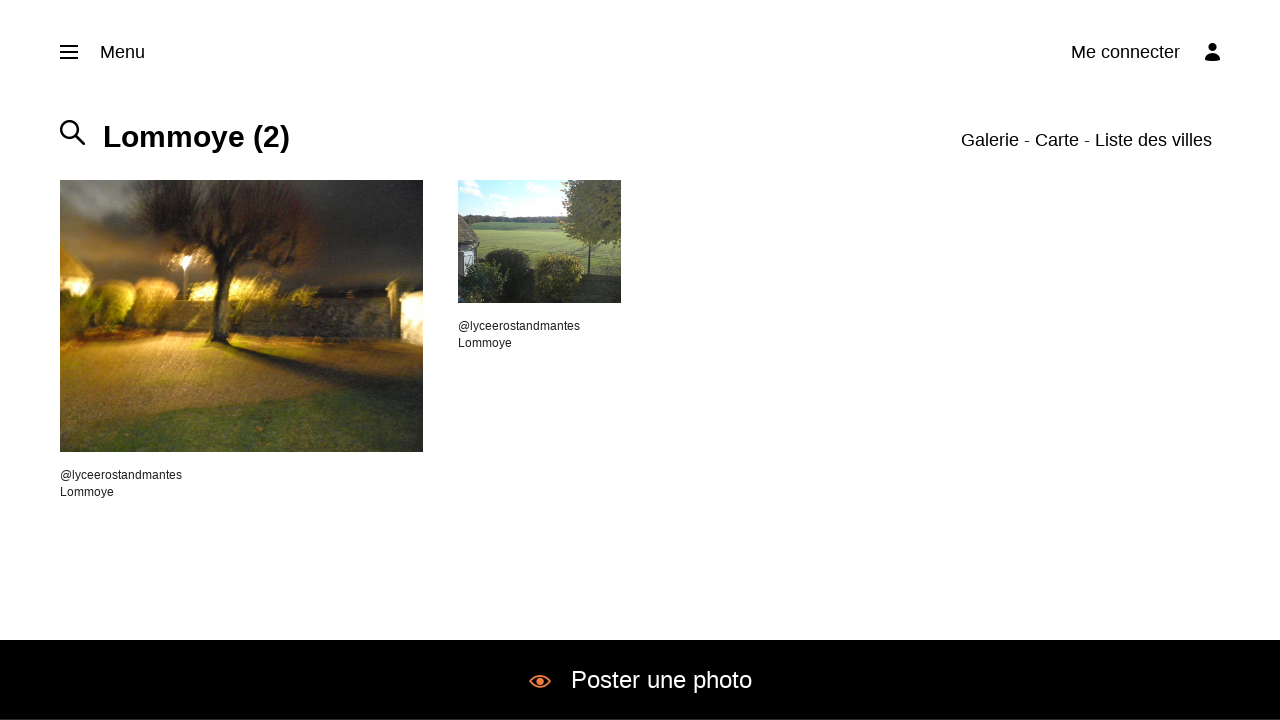

--- FILE ---
content_type: text/html; charset=UTF-8
request_url: https://vudenosfenetres.fr/nos-villes/?ville=Lommoye
body_size: 12229
content:
<!DOCTYPE html>
<html lang="fr-FR">

<head>
    <meta charset="UTF-8">
    <meta http-equiv="X-UA-Compatible" content="IE=edge">
    <meta name="viewport" content="width=device-width, initial-scale=1.0, user-scalable=no">
    <meta name="description" content="Le Grand Paris Vu de Nos fenêtres">
    <meta name="author" content="https://vudenosfenetres.fr/content/themes/tdn/humans.txt">

    
	<title>Nos villes | Nos villes vues de nos fenêtres</title>
	
	<link href='http://fonts.googleapis.com/css?family=Karla:400,700' rel='stylesheet' type='text/css'>
	<link href='http://fonts.googleapis.com/css?family=Ubuntu+Mono' rel='stylesheet' type='text/css'>
		<link rel="shortcut icon" href="https://vudenosfenetres.fr/content/themes/tdn/img/ccn-admin/favicon/favicon.ico" type="image/x-icon" />
	<link rel="apple-touch-icon" href="https://vudenosfenetres.fr/content/themes/tdn/img/ccn-admin/favicon/apple-touch-icon.png" />
	<link rel="apple-touch-icon" sizes="57x57" href="https://vudenosfenetres.fr/content/themes/tdn/img/ccn-admin/favicon/apple-touch-icon-57x57.png" />
	<link rel="apple-touch-icon" sizes="72x72" href="https://vudenosfenetres.fr/content/themes/tdn/img/ccn-admin/favicon/apple-touch-icon-72x72.png" />
	<link rel="apple-touch-icon" sizes="76x76" href="https://vudenosfenetres.fr/content/themes/tdn/img/ccn-admin/favicon/apple-touch-icon-76x76.png" />
	<link rel="apple-touch-icon" sizes="114x114" href="https://vudenosfenetres.fr/content/themes/tdn/img/ccn-admin/favicon/apple-touch-icon-114x114.png" />
	<link rel="apple-touch-icon" sizes="144x144" href="https://vudenosfenetres.fr/content/themes/tdn/img/ccn-admin/favicon/apple-touch-icon-144x144.png" />
	<link rel="apple-touch-icon" sizes="152x152" href="https://vudenosfenetres.fr/content/themes/tdn/img/ccn-admin/favicon/apple-touch-icon-152x152.png" />
	<link rel="profile" href="http://gmpg.org/xfn/11" />
	<link rel="pingback" href="https://vudenosfenetres.fr/xmlrpc.php" />
	<link rel='dns-prefetch' href='//s.w.org' />
<link rel="alternate" type="application/rss+xml" title="Nos villes vues de nos fenêtres &raquo; Flux" href="https://vudenosfenetres.fr/feed/" />
<link rel="alternate" type="application/rss+xml" title="Nos villes vues de nos fenêtres &raquo; Flux des commentaires" href="https://vudenosfenetres.fr/comments/feed/" />
<link rel="alternate" type="application/rss+xml" title="Nos villes vues de nos fenêtres &raquo; Nos villes Flux des commentaires" href="https://vudenosfenetres.fr/nos-villes/feed/" />
		<script type="text/javascript">
			window._wpemojiSettings = {"baseUrl":"https:\/\/s.w.org\/images\/core\/emoji\/12.0.0-1\/72x72\/","ext":".png","svgUrl":"https:\/\/s.w.org\/images\/core\/emoji\/12.0.0-1\/svg\/","svgExt":".svg","source":{"concatemoji":"https:\/\/vudenosfenetres.fr\/wp-includes\/js\/wp-emoji-release.min.js?ver=5.2"}};
			!function(a,b,c){function d(a,b){var c=String.fromCharCode;l.clearRect(0,0,k.width,k.height),l.fillText(c.apply(this,a),0,0);var d=k.toDataURL();l.clearRect(0,0,k.width,k.height),l.fillText(c.apply(this,b),0,0);var e=k.toDataURL();return d===e}function e(a){var b;if(!l||!l.fillText)return!1;switch(l.textBaseline="top",l.font="600 32px Arial",a){case"flag":return!(b=d([55356,56826,55356,56819],[55356,56826,8203,55356,56819]))&&(b=d([55356,57332,56128,56423,56128,56418,56128,56421,56128,56430,56128,56423,56128,56447],[55356,57332,8203,56128,56423,8203,56128,56418,8203,56128,56421,8203,56128,56430,8203,56128,56423,8203,56128,56447]),!b);case"emoji":return b=d([55357,56424,55356,57342,8205,55358,56605,8205,55357,56424,55356,57340],[55357,56424,55356,57342,8203,55358,56605,8203,55357,56424,55356,57340]),!b}return!1}function f(a){var c=b.createElement("script");c.src=a,c.defer=c.type="text/javascript",b.getElementsByTagName("head")[0].appendChild(c)}var g,h,i,j,k=b.createElement("canvas"),l=k.getContext&&k.getContext("2d");for(j=Array("flag","emoji"),c.supports={everything:!0,everythingExceptFlag:!0},i=0;i<j.length;i++)c.supports[j[i]]=e(j[i]),c.supports.everything=c.supports.everything&&c.supports[j[i]],"flag"!==j[i]&&(c.supports.everythingExceptFlag=c.supports.everythingExceptFlag&&c.supports[j[i]]);c.supports.everythingExceptFlag=c.supports.everythingExceptFlag&&!c.supports.flag,c.DOMReady=!1,c.readyCallback=function(){c.DOMReady=!0},c.supports.everything||(h=function(){c.readyCallback()},b.addEventListener?(b.addEventListener("DOMContentLoaded",h,!1),a.addEventListener("load",h,!1)):(a.attachEvent("onload",h),b.attachEvent("onreadystatechange",function(){"complete"===b.readyState&&c.readyCallback()})),g=c.source||{},g.concatemoji?f(g.concatemoji):g.wpemoji&&g.twemoji&&(f(g.twemoji),f(g.wpemoji)))}(window,document,window._wpemojiSettings);
		</script>
		<style type="text/css">
img.wp-smiley,
img.emoji {
	display: inline !important;
	border: none !important;
	box-shadow: none !important;
	height: 1em !important;
	width: 1em !important;
	margin: 0 .07em !important;
	vertical-align: -0.1em !important;
	background: none !important;
	padding: 0 !important;
}
</style>
	<link rel='stylesheet' id='style-css'  href='https://vudenosfenetres.fr/content/themes/tdn/style.css?ver=5.2' type='text/css' media='all' />
<link rel='stylesheet' id='wp-block-library-css'  href='https://vudenosfenetres.fr/wp-includes/css/dist/block-library/style.min.css?ver=5.2' type='text/css' media='all' />
<link rel='stylesheet' id='nextend_fb_connect_stylesheet-css'  href='https://vudenosfenetres.fr/content/plugins/nextend-facebook-connect/buttons/facebook-btn.css?ver=5.2' type='text/css' media='all' />
<script type='text/javascript' src='https://vudenosfenetres.fr/wp-includes/js/jquery/jquery.js?ver=1.12.4'></script>
<script type='text/javascript' src='https://vudenosfenetres.fr/wp-includes/js/jquery/jquery-migrate.min.js?ver=1.4.1'></script>
<link rel='https://api.w.org/' href='https://vudenosfenetres.fr/wp-json/' />
<link rel="EditURI" type="application/rsd+xml" title="RSD" href="https://vudenosfenetres.fr/xmlrpc.php?rsd" />
<link rel="wlwmanifest" type="application/wlwmanifest+xml" href="https://vudenosfenetres.fr/wp-includes/wlwmanifest.xml" /> 
<link rel="canonical" href="https://vudenosfenetres.fr/nos-villes/" />
<link rel='shortlink' href='https://vudenosfenetres.fr/?p=94' />
<link rel="alternate" type="application/json+oembed" href="https://vudenosfenetres.fr/wp-json/oembed/1.0/embed?url=https%3A%2F%2Fvudenosfenetres.fr%2Fnos-villes%2F" />
<link rel="alternate" type="text/xml+oembed" href="https://vudenosfenetres.fr/wp-json/oembed/1.0/embed?url=https%3A%2F%2Fvudenosfenetres.fr%2Fnos-villes%2F&#038;format=xml" />
    <style type="text/css">
        body {
            background-color: #fff;
            color: #222;
        }
    </style>
    <!-- HTML5 shim and Respond.js for IE8 support of HTML5 elements and media queries -->
    <!--[if lt IE 9]>
      <script src="https://oss.maxcdn.com/html5shiv/3.7.2/html5shiv.min.js"></script>
      <script src="https://oss.maxcdn.com/respond/1.4.2/respond.min.js"></script>
    <![endif]-->

	<script> var site_url = "https://vudenosfenetres.fr";</script>
	<script> var template_directory = "https://vudenosfenetres.fr/content/themes/tdn";</script>

</head>

<body class="page-template page-template-templates page-template-gallery page-template-templatesgallery-php page page-id-94 cbp-spmenu-push">
	<noscript>
		Vous devez activer javascript pour utiliser ce site.
	</noscript>
	
            <script type="text/javascript">
              var _gaq = _gaq || [];
              _gaq.push(['_setAccount', 'UA-66887817-1']);
              _gaq.push(['_trackPageview']);
              (function() {
                var ga = document.createElement('script'); ga.type = 'text/javascript'; ga.async = true;
                ga.src = ('https:' == document.location.protocol ? 'https://ssl' : 'http://www') + '.google-analytics.com/ga.js';
                var s = document.getElementsByTagName('script')[0]; s.parentNode.insertBefore(ga, s);
              })();
            </script>	
	<div class="background"></div>

	<div id="menu">
		<a class="close" href="#"><img src="https://vudenosfenetres.fr/content/themes/tdn/img/close-white.png" />Fermer</a>
		
		<div class="clearfix"></div>
		
				<div class="navigation vertical-align-center">
			<nav class="main">
				<a href="https://vudenosfenetres.fr/">Accueil</a><a href="https://vudenosfenetres.fr/a-propos/">Ateliers</a><a href="https://vudenosfenetres.fr/nos-villes/">Voir les photos</a><a href="https://vudenosfenetres.fr/qui-sommes-nous-2/">Qui sommes-nous ?</a>			</nav>
			<nav class="second">
				<a href="https://vudenosfenetres.fr/faq/">FAQ</a><a href="https://vudenosfenetres.fr/conditions-generales/">Conditions générales</a><a href="https://vudenosfenetres.fr/mentions-legales/">Mentions légales</a>			</nav>
		</div>

		<div class="about vertical-align-center">
					<h4>Le Grand Paris vu de nos fenêtres</h4>
			<p>
			Ouvrez les fenêtres pour sortir des clichés ! Prenez en photo et partagez ce que vous avez devant les yeux, tous les jours, de votre fenêtre...<br />
<br />
Jeunes ou anciens, nouveaux arrivés ou installés depuis longtemps, vous habitez ou travaillez dans cette ville. Vous entendez les clichés qui circulent sur la banlieue, les images que l’on peut s’en faire.<br />
<br />
Mais vous, de l’intérieur, tous les jours, que voyez-vous ? D’autres fenêtres, des arbres, des passants, un détail, un grand mur ou bien un horizon ? Donnez votre point de vue !<br />
<br />
<strong><a href="http://www.insee.fr/fr/methodes/nomenclatures/zonages/zone.asp?zonage=UU2010&amp;zone=00851">Les villes concernées par la collecte : ici !</a></strong><br />
<br />
&nbsp;<br />
<br />
<img class="aligncenter size-full wp-image-4860" src="/content/uploads/2016/10/VUDENO.jpg" alt="VUDENO" width="595" height="420" />			</p>
		</div>
	</div>

	<div class="connexion-form">			
		<span class="title"><span>Me connecter</span></span>		<a class="close" href="#"><img src="https://vudenosfenetres.fr/content/themes/tdn/img/close.png" /></a>
		
		<div class="clearfix"></div>

			<div id="header-form" class="form-choice">
			<ul class="vertical-align-center">
			<li>
				<!--<a class="facebook-account" href="#">&gt; Avec mon profil facebook</a>-->
				<a class="facebook-account" href="https://vudenosfenetres.fr/wp-login.php?loginFacebook=1&redirect=https://vudenosfenetres.fr">&gt; Avec mon profil facebook</a>
			</li>
			<li class="create-account">
				<a href="#">&gt; Je crée un compte</a>
				<form action="#" class="signin-form" method="post">
					<input type="text" placeholder="Mon adresse email" name="email" />
					<input type="text" placeholder="Signature : Nom, prénom ou pseudo" name="username" />
					<input type="password" placeholder="Mon mot de passe" name="password" />
					<input type="checkbox" name="cg" id="check-header-form" /> <label for="check-header-form"><a target="_blank" href="/conditions-generales/">J'ai bien lu les conditions générales</a></label><br />
					<a class="back" href="#">Retour</a>
					<p class="status"></p>
					<input type="submit" value="Je valide mon compte" />
					<input type="hidden" id="create-security" name="create-security" value="c829c6bc6a" />				</form>
			</li>
			<li class="have-account">
				<a href="#">&gt; J'ai déjà un compte</a>
				<form action="" class="login-form" method="post">
					<p class="status"></p>
					<input type="text" placeholder="Mon adresse email" name="email" />
					<input type="password" placeholder="Mon mot de passe" name="password" />
					<a class="back" href="#">Retour</a>
					<a class="password-lost" href="https://vudenosfenetres.fr/wp-login.php?action=lostpassword">Mot de passe perdu</a>
					<input type="submit" value="Me connecter" />
					<input type="hidden" id="login-security" name="login-security" value="47341bae1b" /><input type="hidden" name="_wp_http_referer" value="/nos-villes/?ville=Lommoye" />				</form>
				<form action="" class="password-lost-form" method="post" style="display: none;">
					<p class="status"></p>
					<input type="text" placeholder="Mon adresse email" name="email" />
					<a class="back-password" href="#">Retour</a>
					<input type="submit" value="M'envoyer un email" />
					<input type="hidden" id="forgot-security" name="forgot-security" value="43dd297d2f" /><input type="hidden" name="_wp_http_referer" value="/nos-villes/?ville=Lommoye" />				</form>
			</li>
		</ul>
			</div>
		</div>
	
	<header>
		<a class="menu" href="#" alt="Menu"><h2>Menu</h2></a>

		<div class="connexion">
						<a class="connect" href="#" alt="Connexion">
				<span class="title"><span>Me connecter</span></span>			</a>
		</div>
	</header>

	<div id="villes">
		<h3 class=""><a href="/nos-villes/">Les villes participantes</a></h3>
		<a class="close" href="#"><img src="https://vudenosfenetres.fr/content/themes/tdn/img/close.png" /></a>
		<ul>
		<li><a class="" href="?ville=Alfortville">Alfortville (9)</a></li><li><a class="" href="?ville=Andilly">Andilly (3)</a></li><li><a class="" href="?ville=Andr%C3%A9sy">Andrésy (4)</a></li><li><a class="" href="?ville=Antony">Antony (14)</a></li><li><a class="" href="?ville=Arcueil">Arcueil (159)</a></li><li><a class="" href="?ville=Argenteuil">Argenteuil (9)</a></li><li><a class="" href="?ville=Arpajon">Arpajon (8)</a></li><li><a class="" href="?ville=Asni%C3%A8res-sur-Seine">Asnières-sur-Seine (21)</a></li><li><a class="" href="?ville=Athis-Mons">Athis-Mons (8)</a></li><li><a class="" href="?ville=Aubervilliers">Aubervilliers (8)</a></li><li><a class="" href="?ville=Auffreville-Brasseuil">Auffreville-Brasseuil (1)</a></li><li><a class="" href="?ville=Aulnay-sous-Bois">Aulnay-sous-Bois (27)</a></li><li><a class="" href="?ville=Bagneux">Bagneux (7)</a></li><li><a class="" href="?ville=Bagnolet">Bagnolet (7)</a></li><li><a class="" href="?ville=Beaumont-sur-Oise">Beaumont-sur-Oise (1)</a></li><li><a class="" href="?ville=Bennecourt">Bennecourt (1)</a></li><li><a class="" href="?ville=Bessancourt">Bessancourt (1)</a></li><li><a class="" href="?ville=Bi%C3%A8vres">Bièvres (3)</a></li><li><a class="" href="?ville=Bobigny">Bobigny (14)</a></li><li><a class="" href="?ville=Bois-Colombes">Bois-Colombes (7)</a></li><li><a class="" href="?ville=Boissy-Mauvoisin">Boissy-Mauvoisin (3)</a></li><li><a class="" href="?ville=Boissy-Saint-L%C3%A9ger">Boissy-Saint-Léger (2)</a></li><li><a class="" href="?ville=Bondy">Bondy (1)</a></li><li><a class="" href="?ville=Bonni%C3%A8res-sur-Seine">Bonnières-sur-Seine (1)</a></li><li><a class="" href="?ville=Boulogne-Billancourt">Boulogne-Billancourt (32)</a></li><li><a class="" href="?ville=Bourg-la-Reine">Bourg-la-Reine (2)</a></li><li><a class="" href="?ville=Br%C3%A9tigny-sur-Orge">Brétigny-sur-Orge (1)</a></li><li><a class="" href="?ville=Brunoy">Brunoy (9)</a></li><li><a class="" href="?ville=Bry-sur-Marne">Bry-sur-Marne (5)</a></li><li><a class="" href="?ville=Buc">Buc (1)</a></li><li><a class="" href="?ville=Bures-sur-Yvette">Bures-sur-Yvette (1)</a></li><li><a class="" href="?ville=Cachan">Cachan (75)</a></li><li><a class="" href="?ville=Carri%C3%A8res-sous-Poissy">Carrières-sous-Poissy (8)</a></li><li><a class="" href="?ville=Cergy">Cergy (3)</a></li><li><a class="" href="?ville=Chambourcy">Chambourcy (1)</a></li><li><a class="" href="?ville=Champagne-sur-Oise">Champagne-sur-Oise (1)</a></li><li><a class="" href="?ville=Champigny-sur-Marne">Champigny-sur-Marne (72)</a></li><li><a class="" href="?ville=Chanteloup-les-Vignes">Chanteloup-les-Vignes (1)</a></li><li><a class="" href="?ville=Charenton-le-Pont">Charenton-le-Pont (3)</a></li><li><a class="" href="?ville=Ch%C3%A2tenay-Malabry">Châtenay-Malabry (9)</a></li><li><a class="" href="?ville=Ch%C3%A2tillon">Châtillon (7)</a></li><li><a class="" href="?ville=Chatou">Chatou (14)</a></li><li><a class="" href="?ville=Chaville">Chaville (1)</a></li><li><a class="" href="?ville=Chelles">Chelles (8)</a></li><li><a class="" href="?ville=Chennevi%C3%A8res-sur-Marne">Chennevières-sur-Marne (2)</a></li><li><a class="" href="?ville=Choisy-le-Roi">Choisy-le-Roi (2)</a></li><li><a class="" href="?ville=Clamart">Clamart (2)</a></li><li><a class="" href="?ville=Clichy">Clichy (19)</a></li><li><a class="" href="?ville=Colombes">Colombes (29)</a></li><li><a class="" href="?ville=Combs-la-Ville">Combs-la-Ville (8)</a></li><li><a class="" href="?ville=Conflans-Sainte-Honorine">Conflans-Sainte-Honorine (2)</a></li><li><a class="" href="?ville=Corbeil-Essonnes">Corbeil-Essonnes (8)</a></li><li><a class="" href="?ville=Cormeilles-en-Parisis">Cormeilles-en-Parisis (9)</a></li><li><a class="" href="?ville=Coubron">Coubron (1)</a></li><li><a class="" href="?ville=Courbevoie">Courbevoie (13)</a></li><li><a class="" href="?ville=Cr%C3%A9teil">Créteil (173)</a></li><li><a class="" href="?ville=Croissy">Croissy (4)</a></li><li><a class="" href="?ville=Drancy">Drancy (24)</a></li><li><a class="" href="?ville=Eaubonne">Eaubonne (3)</a></li><li><a class="" href="?ville=Enghien-les-Bains">Enghien-les-Bains (13)</a></li><li><a class="" href="?ville=%C3%89pinay-sur-Orge">Épinay-sur-Orge (3)</a></li><li><a class="" href="?ville=%C3%89pinay-sur-Seine">Épinay-sur-Seine (7)</a></li><li><a class="" href="?ville=%C3%89ragny">Éragny (1)</a></li><li><a class="" href="?ville=Ermont">Ermont (4)</a></li><li><a class="" href="?ville=%C3%89vry">Évry (3)</a></li><li><a class="" href="?ville=Fleury-M%C3%A9rogis">Fleury-Mérogis (1)</a></li><li><a class="" href="?ville=Fontenay-aux-Roses">Fontenay-aux-Roses (5)</a></li><li><a class="" href="?ville=Fontenay-sous-Bois">Fontenay-sous-Bois (2)</a></li><li><a class="" href="?ville=Franconville">Franconville (5)</a></li><li><a class="" href="?ville=Freneuse">Freneuse (2)</a></li><li><a class="" href="?ville=Fresnes">Fresnes (1)</a></li><li><a class="" href="?ville=Garches">Garches (1)</a></li><li><a class="" href="?ville=Gargenville">Gargenville (8)</a></li><li><a class="" href="?ville=Gennevilliers">Gennevilliers (1)</a></li><li><a class="" href="?ville=Gentilly">Gentilly (20)</a></li><li><a class="" href="?ville=Gif-sur-Yvette">Gif-sur-Yvette (1)</a></li><li><a class="" href="?ville=Grigny">Grigny (1)</a></li><li><a class="" href="?ville=Guyancourt">Guyancourt (3)</a></li><li><a class="" href="?ville=Herblay">Herblay (1)</a></li><li><a class="" href="?ville=Houilles">Houilles (11)</a></li><li><a class="" href="?ville=Igny">Igny (2)</a></li><li><a class="" href="?ville=Issy-les-Moulineaux">Issy-les-Moulineaux (26)</a></li><li><a class="" href="?ville=Ivry-sur-Seine">Ivry-sur-Seine (30)</a></li><li><a class="" href="?ville=L%27Ha%C3%BF-les-Roses">L'Haÿ-les-Roses (2)</a></li><li><a class="" href="?ville=L%27%C3%8Ele-Saint-Denis">L'Île-Saint-Denis (14)</a></li><li><a class="" href="?ville=La+Celle-Saint-Cloud">La Celle-Saint-Cloud (3)</a></li><li><a class="" href="?ville=La+Courneuve">La Courneuve (9)</a></li><li><a class="" href="?ville=La+Villeneuve-en-Chevrie">La Villeneuve-en-Chevrie (1)</a></li><li><a class="" href="?ville=Le+Blanc-Mesnil">Le Blanc-Mesnil (1)</a></li><li><a class="" href="?ville=Le+Bourget">Le Bourget (2)</a></li><li><a class="" href="?ville=Le+Chesnay">Le Chesnay (8)</a></li><li><a class="" href="?ville=Le+Kremlin-Bic%C3%AAtre">Le Kremlin-Bicêtre (1)</a></li><li><a class="" href="?ville=Le+M%C3%A9e-sur-Seine">Le Mée-sur-Seine (21)</a></li><li><a class="" href="?ville=Le+Pecq">Le Pecq (5)</a></li><li><a class="" href="?ville=Le+Perreux-sur-Marne">Le Perreux-sur-Marne (7)</a></li><li><a class="" href="?ville=Le+Plessis-Bouchard">Le Plessis-Bouchard (4)</a></li><li><a class="" href="?ville=Le+Plessis-Robinson">Le Plessis-Robinson (26)</a></li><li><a class="" href="?ville=Le+Pr%C3%A9-Saint-Gervais">Le Pré-Saint-Gervais (34)</a></li><li><a class="" href="?ville=Le+Raincy">Le Raincy (1)</a></li><li><a class="" href="?ville=Le+V%C3%A9sinet">Le Vésinet (6)</a></li><li><a class="" href="?ville=Les+Lilas">Les Lilas (26)</a></li><li><a class="" href="?ville=Les+Mureaux">Les Mureaux (4)</a></li><li><a class="" href="?ville=Limay">Limay (1)</a></li><li><a class="" href="?ville=Livry-Gargan">Livry-Gargan (4)</a></li><li><a class="" href="?ville=Lognes">Lognes (3)</a></li><li><a class="active" href="?ville=Lommoye">Lommoye (2)</a></li><li><a class="" href="?ville=Louveciennes">Louveciennes (2)</a></li><li><a class="" href="?ville=Maisons-Alfort">Maisons-Alfort (13)</a></li><li><a class="" href="?ville=Maisons-Laffitte">Maisons-Laffitte (2)</a></li><li><a class="" href="?ville=Mantes-la-Jolie">Mantes-la-Jolie (8)</a></li><li><a class="" href="?ville=Mantes-la-Ville">Mantes-la-Ville (2)</a></li><li><a class="" href="?ville=Marly-le-Roi">Marly-le-Roi (2)</a></li><li><a class="" href="?ville=Marnes-la-Coquette">Marnes-la-Coquette (1)</a></li><li><a class="" href="?ville=Maule">Maule (1)</a></li><li><a class="" href="?ville=Melun">Melun (12)</a></li><li><a class="" href="?ville=Meudon">Meudon (10)</a></li><li><a class="" href="?ville=Mitry-Mory">Mitry-Mory (1)</a></li><li><a class="" href="?ville=Montfermeil">Montfermeil (8)</a></li><li><a class="" href="?ville=Montlh%C3%A9ry">Montlhéry (5)</a></li><li><a class="" href="?ville=Montmorency">Montmorency (3)</a></li><li><a class="" href="?ville=Montreuil">Montreuil (13)</a></li><li><a class="" href="?ville=Montrouge">Montrouge (11)</a></li><li><a class="" href="?ville=Nanterre">Nanterre (59)</a></li><li><a class="" href="?ville=Neuilly-sur-Seine">Neuilly-sur-Seine (2)</a></li><li><a class="" href="?ville=Neuville-sur-Oise">Neuville-sur-Oise (1)</a></li><li><a class="" href="?ville=Nogent-sur-Marne">Nogent-sur-Marne (117)</a></li><li><a class="" href="?ville=Noisiel">Noisiel (4)</a></li><li><a class="" href="?ville=Noisy-le-Grand">Noisy-le-Grand (1)</a></li><li><a class="" href="?ville=Noisy-le-Sec">Noisy-le-Sec (11)</a></li><li><a class="" href="?ville=Orgeval">Orgeval (2)</a></li><li><a class="" href="?ville=Orsay">Orsay (1)</a></li><li><a class="" href="?ville=Osny">Osny (1)</a></li><li><a class="" href="?ville=Palaiseau">Palaiseau (12)</a></li><li><a class="" href="?ville=Pantin">Pantin (37)</a></li><li><a class="" href="?ville=Paris">Paris (212)</a></li><li><a class="" href="?ville=Pierrelaye">Pierrelaye (7)</a></li><li><a class="" href="?ville=Poissy">Poissy (2)</a></li><li><a class="" href="?ville=Poissy%2C+lyc%C3%A9e+le+Corbusier+">Poissy, lycée le Corbusier  (2)</a></li><li><a class="" href="?ville=Pontoise">Pontoise (6)</a></li><li><a class="" href="?ville=Puteaux">Puteaux (1)</a></li><li><a class="" href="?ville=Ris-Orangis">Ris-Orangis (3)</a></li><li><a class="" href="?ville=Romainville">Romainville (3)</a></li><li><a class="" href="?ville=Rosny-sur-Seine">Rosny-sur-Seine (1)</a></li><li><a class="" href="?ville=Rueil-Malmaison">Rueil-Malmaison (9)</a></li><li><a class="" href="?ville=Saclay">Saclay (1)</a></li><li><a class="" href="?ville=Saint-Aubin">Saint-Aubin (1)</a></li><li><a class="" href="?ville=Saint-Cloud">Saint-Cloud (5)</a></li><li><a class="" href="?ville=Saint-Cyr-l%27%C3%89cole">Saint-Cyr-l'École (1)</a></li><li><a class="" href="?ville=Saint-Denis">Saint-Denis (82)</a></li><li><a class="" href="?ville=Saint-Germain-en-Laye">Saint-Germain-en-Laye (156)</a></li><li><a class="" href="?ville=Saint-Illiers-la-ville">Saint-Illiers-la-ville (1)</a></li><li><a class="" href="?ville=Saint-Mand%C3%A9">Saint-Mandé (2)</a></li><li><a class="" href="?ville=Saint-Maur-de-Foss%C3%A9s">Saint-Maur-de-Fossés (1)</a></li><li><a class="" href="?ville=Saint-Maur-des-Foss%C3%A9s">Saint-Maur-des-Fossés (22)</a></li><li><a class="" href="?ville=Saint-Maurice">Saint-Maurice (6)</a></li><li><a class="" href="?ville=Saint-Michel-sur-Orge">Saint-Michel-sur-Orge (2)</a></li><li><a class="" href="?ville=Saint-Ouen">Saint-Ouen (2)</a></li><li><a class="" href="?ville=Saint-Pierre-du-Perray">Saint-Pierre-du-Perray (1)</a></li><li><a class="" href="?ville=Sainte-Genevi%C3%A8ve-des-Bois">Sainte-Geneviève-des-Bois (1)</a></li><li><a class="" href="?ville=Sannois">Sannois (8)</a></li><li><a class="" href="?ville=Sarcelles">Sarcelles (10)</a></li><li><a class="" href="?ville=Savigny-le-Temple">Savigny-le-Temple (2)</a></li><li><a class="" href="?ville=Sceaux">Sceaux (8)</a></li><li><a class="" href="?ville=Septeuil">Septeuil (2)</a></li><li><a class="" href="?ville=Sevran">Sevran (25)</a></li><li><a class="" href="?ville=S%C3%A8vres">Sèvres (3)</a></li><li><a class="" href="?ville=Sucy-en-Brie">Sucy-en-Brie (1)</a></li><li><a class="" href="?ville=Suresnes">Suresnes (37)</a></li><li><a class="" href="?ville=Taverny">Taverny (2)</a></li><li><a class="" href="?ville=Thiais">Thiais (4)</a></li><li><a class="" href="?ville=Torcy">Torcy (1)</a></li><li><a class="" href="?ville=Trappes">Trappes (3)</a></li><li><a class="" href="?ville=Tremblay-en-France">Tremblay-en-France (2)</a></li><li><a class="" href="?ville=Triel-sur-Seine">Triel-sur-Seine (17)</a></li><li><a class="" href="?ville=Valenton">Valenton (2)</a></li><li><a class="" href="?ville=Valmondois">Valmondois (1)</a></li><li><a class="" href="?ville=Vanves">Vanves (4)</a></li><li><a class="" href="?ville=Varennes-Jarcy">Varennes-Jarcy (1)</a></li><li><a class="" href="?ville=Vaucresson">Vaucresson (13)</a></li><li><a class="" href="?ville=Verneuil-sur-Seine">Verneuil-sur-Seine (8)</a></li><li><a class="" href="?ville=Versailles">Versailles (11)</a></li><li><a class="" href="?ville=Ville-d%27Avray">Ville-d'Avray (7)</a></li><li><a class="" href="?ville=Villejuif">Villejuif (6)</a></li><li><a class="" href="?ville=Villemomble">Villemomble (1)</a></li><li><a class="" href="?ville=Villeneuve-Saint-Georges">Villeneuve-Saint-Georges (21)</a></li><li><a class="" href="?ville=Villepinte">Villepinte (34)</a></li><li><a class="" href="?ville=Villepreux">Villepreux (1)</a></li><li><a class="" href="?ville=Villette">Villette (1)</a></li><li><a class="" href="?ville=Villiers-sur-Marne">Villiers-sur-Marne (1)</a></li><li><a class="" href="?ville=Villiers-sur-Orge">Villiers-sur-Orge (1)</a></li><li><a class="" href="?ville=Vincennes">Vincennes (24)</a></li><li><a class="" href="?ville=Viry-Ch%C3%A2tillon">Viry-Châtillon (2)</a></li><li><a class="" href="?ville=Vitry-sur-Seine">Vitry-sur-Seine (29)</a></li>		</ul>
		<div class="map">
			<a href="?ville=Alfortville"><div class="" style="left: calc(5.9474400000017% + 50%); top: calc(5.1992599999998% + 50%);"></div></a><a href="?ville=Andilly"><div class="" style="left: calc(-4.2776900000018% + 50%); top: calc(-15.243599999999% + 50%);"></div></a><a href="?ville=Andr%C3%A9sy"><div class="" style="left: calc(-30.711400000005% + 50%); top: calc(-12.1205% + 50%);"></div></a><a href="?ville=Antony"><div class="" style="left: calc(-4.8521000000033% + 50%); top: calc(9.5359199999997% + 50%);"></div></a><a href="?ville=Arcueil"><div class="" style="left: calc(-2.3647399999941% + 50%); top: calc(4.6320800000004% + 50%);"></div></a><a href="?ville=Argenteuil"><div class="" style="left: calc(-10.045899999998% + 50%); top: calc(-8.68216% + 50%);"></div></a><a href="?ville=Arpajon"><div class="" style="left: calc(-10.858640000002% + 50%); top: calc(26.86339% + 50%);"></div></a><a href="?ville=Asni%C3%A8res-sur-Seine"><div class="" style="left: calc(-6.6852900000054% + 50%); top: calc(-5.7541000000001% + 50%);"></div></a><a href="?ville=Athis-Mons"><div class="" style="left: calc(6.0409500000009% + 50%); top: calc(13.72472% + 50%);"></div></a><a href="?ville=Aubervilliers"><div class="" style="left: calc(3.1827100000005% + 50%); top: calc(-5.5644999999998% + 50%);"></div></a><a href="?ville=Auffreville-Brasseuil"><div class="" style="left: calc(-64.191489999994% + 50%); top: calc(-9.7993000000002% + 50%);"></div></a><a href="?ville=Aulnay-sous-Bois"><div class="" style="left: calc(14.484919999997% + 50%); top: calc(-8.46011% + 50%);"></div></a><a href="?ville=Bagneux"><div class="" style="left: calc(-2.6778099999984% + 50%); top: calc(4.9308000000003% + 50%);"></div></a><a href="?ville=Bagnolet"><div class="" style="left: calc(6.7487899999964% + 50%); top: calc(-1.8985399999998% + 50%);"></div></a><a href="?ville=Beaumont-sur-Oise"><div class="" style="left: calc(-6.431906796875% + 50%); top: calc(-28.512701310306% + 50%);"></div></a><a href="?ville=Bennecourt"><div class="" style="left: calc(-78.219090000003% + 50%); top: calc(-18.4726% + 50%);"></div></a><a href="?ville=Bessancourt"><div class="" style="left: calc(-13.58589% + 50%); top: calc(-18.1413% + 50%);"></div></a><a href="?ville=Bi%C3%A8vres"><div class="" style="left: calc(-13.778590000002% + 50%); top: calc(10.2097% + 50%);"></div></a><a href="?ville=Bobigny"><div class="" style="left: calc(8.3818900000001% + 50%); top: calc(-5.0030100000001% + 50%);"></div></a><a href="?ville=Bois-Colombes"><div class="" style="left: calc(-7.8879900000043% + 50%); top: calc(-5.9132000000012% + 50%);"></div></a><a href="?ville=Boissy-Mauvoisin"><div class="" style="left: calc(-76.918090000002% + 50%); top: calc(-11.253199999999% + 50%);"></div></a><a href="?ville=Boissy-Saint-L%C3%A9ger"><div class="" style="left: calc(15.155070000005% + 50%); top: calc(10.30203% + 50%);"></div></a><a href="?ville=Bondy"><div class="" style="left: calc(13.347690000002% + 50%); top: calc(-4.6078599999987% + 50%);"></div></a><a href="?ville=Bonni%C3%A8res-sur-Seine"><div class="" style="left: calc(-77.370089999998% + 50%); top: calc(-18.083799999999% + 50%);"></div></a><a href="?ville=Boulogne-Billancourt"><div class="" style="left: calc(-9.9650200000024% + 50%); top: calc(2.2634699999998% + 50%);"></div></a><a href="?ville=Bourg-la-Reine"><div class="" style="left: calc(-3.6198699999982% + 50%); top: calc(6.8039000000013% + 50%);"></div></a><a href="?ville=Br%C3%A9tigny-sur-Orge"><div class="" style="left: calc(-5.4324999999931% + 50%); top: calc(25.17096% + 50%);"></div></a><a href="?ville=Brunoy"><div class="" style="left: calc(16.247669999997% + 50%); top: calc(15.03966% + 50%);"></div></a><a href="?ville=Bry-sur-Marne"><div class="" style="left: calc(17.78998% + 50%); top: calc(1.7272099999992% + 50%);"></div></a><a href="?ville=Buc"><div class="" style="left: calc(-24.254189999997% + 50%); top: calc(8.4286000000013% + 50%);"></div></a><a href="?ville=Bures-sur-Yvette"><div class="" style="left: calc(-19.651170000007% + 50%); top: calc(16.01202% + 50%);"></div></a><a href="?ville=Cachan"><div class="" style="left: calc(-1.7876200000028% + 50%); top: calc(5.9108700000003% + 50%);"></div></a><a href="?ville=Carri%C3%A8res-sous-Poissy"><div class="" style="left: calc(-31.366579999995% + 50%); top: calc(-8.7719800000002% + 50%);"></div></a><a href="?ville=Cergy"><div class="" style="left: calc(-29.189689999997% + 50%); top: calc(-17.900299999999% + 50%);"></div></a><a href="?ville=Chambourcy"><div class="" style="left: calc(-31.609160000003% + 50%); top: calc(-4.9599299999997% + 50%);"></div></a><a href="?ville=Champagne-sur-Oise"><div class="" style="left: calc(-11.712399999997% + 50%); top: calc(-27.9475% + 50%);"></div></a><a href="?ville=Champigny-sur-Marne"><div class="" style="left: calc(16.29177% + 50%); top: calc(4.5182400000002% + 50%);"></div></a><a href="?ville=Chanteloup-les-Vignes"><div class="" style="left: calc(-31.740090000003% + 50%); top: calc(-11.5536% + 50%);"></div></a><a href="?ville=Charenton-le-Pont"><div class="" style="left: calc(4.7705299999979% + 50%); top: calc(3.4419399999997% + 50%);"></div></a><a href="?ville=Ch%C3%A2tenay-Malabry"><div class="" style="left: calc(-6.6965899999996% + 50%); top: calc(8.9294000000002% + 50%);"></div></a><a href="?ville=Ch%C3%A2tillon"><div class="" style="left: calc(-6.7455599999999% + 50%); top: calc(5.4353200000001% + 50%);"></div></a><a href="?ville=Chatou"><div class="" style="left: calc(-18.797770000002% + 50%); top: calc(-4.6442599999999% + 50%);"></div></a><a href="?ville=Chaville"><div class="" style="left: calc(-16.18078% + 50%); top: calc(4.4276200000013% + 50%);"></div></a><a href="?ville=Chelles"><div class="" style="left: calc(22.835539999996% + 50%); top: calc(-1.4485699999987% + 50%);"></div></a><a href="?ville=Chennevi%C3%A8res-sur-Marne"><div class="" style="left: calc(18.284810000002% + 50%); top: calc(6.0490000000001% + 50%);"></div></a><a href="?ville=Choisy-le-Roi"><div class="" style="left: calc(5.6653999999998% + 50%); top: calc(9.4073000000002% + 50%);"></div></a><a href="?ville=Clamart"><div class="" style="left: calc(-7.8497399999929% + 50%); top: calc(5.6047800000002% + 50%);"></div></a><a href="?ville=Clichy"><div class="" style="left: calc(-4.7281299999991% + 50%); top: calc(-4.6489100000002% + 50%);"></div></a><a href="?ville=Colombes"><div class="" style="left: calc(-9.4364899999942% + 50%); top: calc(-7.4873999999987% + 50%);"></div></a><a href="?ville=Combs-la-Ville"><div class="" style="left: calc(22.223420000002% + 50%); top: calc(19.54566% + 50%);"></div></a><a href="?ville=Conflans-Sainte-Honorine"><div class="" style="left: calc(-24.72609% + 50%); top: calc(-14.57156% + 50%);"></div></a><a href="?ville=Corbeil-Essonnes"><div class="" style="left: calc(12.317410000005% + 50%); top: calc(24.087160000001% + 50%);"></div></a><a href="?ville=Cormeilles-en-Parisis"><div class="" style="left: calc(-14.981650000002% + 50%); top: calc(-11.776039999999% + 50%);"></div></a><a href="?ville=Coubron"><div class="" style="left: calc(21.43172% + 50%); top: calc(-6.1546099999987% + 50%);"></div></a><a href="?ville=Courbevoie"><div class="" style="left: calc(-10.899260000006% + 50%); top: calc(-4.5523000000003% + 50%);"></div></a><a href="?ville=Cr%C3%A9teil"><div class="" style="left: calc(10.492820000004% + 50%); top: calc(8.0567900000013% + 50%);"></div></a><a href="?ville=Croissy"><div class="" style="left: calc(-20.947590000001% + 50%); top: calc(-2.1811999999997% + 50%);"></div></a><a href="?ville=Drancy"><div class="" style="left: calc(11.192919999998% + 50%); top: calc(-1.8786399999996% + 50%);"></div></a><a href="?ville=Eaubonne"><div class="" style="left: calc(-7.4302999999968% + 50%); top: calc(-13.5514% + 50%);"></div></a><a href="?ville=Enghien-les-Bains"><div class="" style="left: calc(-4.0532999999964% + 50%); top: calc(-10.67119% + 50%);"></div></a><a href="?ville=%C3%89pinay-sur-Orge"><div class="" style="left: calc(-3.801299999996% + 50%); top: calc(18.0302% + 50%);"></div></a><a href="?ville=%C3%89pinay-sur-Seine"><div class="" style="left: calc(-2.3945099999974% + 50%); top: calc(-9.8141300000002% + 50%);"></div></a><a href="?ville=%C3%89ragny"><div class="" style="left: calc(-25.632489999996% + 50%); top: calc(-17.0424% + 50%);"></div></a><a href="?ville=Ermont"><div class="" style="left: calc(-9.3770899999964% + 50%); top: calc(-13.2457% + 50%);"></div></a><a href="?ville=%C3%89vry"><div class="" style="left: calc(9.4707099999955% + 50%); top: calc(22.26375% + 50%);"></div></a><a href="?ville=Fleury-M%C3%A9rogis"><div class="" style="left: calc(2.2163499999937% + 50%); top: calc(21.58435% + 50%);"></div></a><a href="?ville=Fontenay-aux-Roses"><div class="" style="left: calc(-6.5040899999968% + 50%); top: calc(6.6837999999997% + 50%);"></div></a><a href="?ville=Fontenay-sous-Bois"><div class="" style="left: calc(12.27977% + 50%); top: calc(0.91752000000014% + 50%);"></div></a><a href="?ville=Franconville"><div class="" style="left: calc(-12.258989999996% + 50%); top: calc(-12.9397% + 50%);"></div></a><a href="?ville=Freneuse"><div class="" style="left: calc(-75.159789999996% + 50%); top: calc(-19.1407% + 50%);"></div></a><a href="?ville=Fresnes"><div class="" style="left: calc(-2.5978900000023% + 50%); top: calc(9.9409000000001% + 50%);"></div></a><a href="?ville=Garches"><div class="" style="left: calc(-15.981399999997% + 50%); top: calc(1.41657% + 50%);"></div></a><a href="?ville=Gargenville"><div class="" style="left: calc(-52.884619999996% + 50%); top: calc(-13.76269% + 50%);"></div></a><a href="?ville=Gennevilliers"><div class="" style="left: calc(-2.030709999995% + 50%); top: calc(-4.9706899999997% + 50%);"></div></a><a href="?ville=Gentilly"><div class="" style="left: calc(-1.0004899999995% + 50%); top: calc(4.34853% + 50%);"></div></a><a href="?ville=Gif-sur-Yvette"><div class="" style="left: calc(-20.807150000006% + 50%); top: calc(15.94394% + 50%);"></div></a><a href="?ville=Grigny"><div class="" style="left: calc(2.6908400000043% + 50%); top: calc(20.223290000001% + 50%);"></div></a><a href="?ville=Guyancourt"><div class="" style="left: calc(-30.337889999997% + 50%); top: calc(7.1710000000003% + 50%);"></div></a><a href="?ville=Herblay"><div class="" style="left: calc(-17.90045% + 50%); top: calc(-14.01498% + 50%);"></div></a><a href="?ville=Houilles"><div class="" style="left: calc(-17.003090000001% + 50%); top: calc(-6.5720900000002% + 50%);"></div></a><a href="?ville=Igny"><div class="" style="left: calc(-12.978889999998% + 50%); top: calc(11.0177% + 50%);"></div></a><a href="?ville=Issy-les-Moulineaux"><div class="" style="left: calc(-9.0151500000029% + 50%); top: calc(3.2423700000002% + 50%);"></div></a><a href="?ville=Ivry-sur-Seine"><div class="" style="left: calc(3.4333400000055% + 50%); top: calc(4.8448700000002% + 50%);"></div></a><a href="?ville=L%27Ha%C3%BF-les-Roses"><div class="" style="left: calc(-2.4325100000038% + 50%); top: calc(7.6562900000013% + 50%);"></div></a><a href="?ville=L%27%C3%8Ele-Saint-Denis"><div class="" style="left: calc(-2.6044700000039% + 50%); top: calc(-9.0301999999987% + 50%);"></div></a><a href="?ville=La+Celle-Saint-Cloud"><div class="" style="left: calc(-21.971789999996% + 50%); top: calc(0.6847999999998% + 50%);"></div></a><a href="?ville=La+Courneuve"><div class="" style="left: calc(4.961330000005% + 50%); top: calc(-7.4098300000003% + 50%);"></div></a><a href="?ville=La+Villeneuve-en-Chevrie"><div class="" style="left: calc(-82.433890000003% + 50%); top: calc(-15.80469% + 50%);"></div></a><a href="?ville=Le+Blanc-Mesnil"><div class="" style="left: calc(11.170570000003% + 50%); top: calc(-8.2837699999999% + 50%);"></div></a><a href="?ville=Le+Bourget"><div class="" style="left: calc(8.213009999999% + 50%); top: calc(-8.0655% + 50%);"></div></a><a href="?ville=Le+Chesnay"><div class="" style="left: calc(-22.62941% + 50%); top: calc(3.1083900000013% + 50%);"></div></a><a href="?ville=Le+Kremlin-Bic%C3%AAtre"><div class="" style="left: calc(1.0437600000063% + 50%); top: calc(4.1256500000003% + 50%);"></div></a><a href="?ville=Le+M%C3%A9e-sur-Seine"><div class="" style="left: calc(27.990009999998% + 50%); top: calc(32.2583% + 50%);"></div></a><a href="?ville=Le+Pecq"><div class="" style="left: calc(-24.578789999996% + 50%); top: calc(-4.0652999999999% + 50%);"></div></a><a href="?ville=Le+Perreux-sur-Marne"><div class="" style="left: calc(15.154919999999% + 50%); top: calc(1.3672700000001% + 50%);"></div></a><a href="?ville=Le+Plessis-Bouchard"><div class="" style="left: calc(-11.465400000007% + 50%); top: calc(-14.41544% + 50%);"></div></a><a href="?ville=Le+Plessis-Robinson"><div class="" style="left: calc(-8.4689399999984% + 50%); top: calc(7.9267200000004% + 50%);"></div></a><a href="?ville=Le+Pr%C3%A9-Saint-Gervais"><div class="" style="left: calc(5.3348100000012% + 50%); top: calc(-2.8449000000002% + 50%);"></div></a><a href="?ville=Le+Raincy"><div class="" style="left: calc(16.414729999999% + 50%); top: calc(-3.6777899999997% + 50%);"></div></a><a href="?ville=Le+V%C3%A9sinet"><div class="" style="left: calc(-21.750589999997% + 50%); top: calc(-3.7584000000003% + 50%);"></div></a><a href="?ville=Les+Lilas"><div class="" style="left: calc(6.1924600000015% + 50%); top: calc(-2.2614300000001% + 50%);"></div></a><a href="?ville=Les+Mureaux"><div class="" style="left: calc(-43.914300000004% + 50%); top: calc(-13.22603% + 50%);"></div></a><a href="?ville=Limay"><div class="" style="left: calc(-61.683789999993% + 50%); top: calc(-13.5567% + 50%);"></div></a><a href="?ville=Livry-Gargan"><div class="" style="left: calc(17.801499999998% + 50%); top: calc(-5.2665899999987% + 50%);"></div></a><a href="?ville=Lognes"><div class="" style="left: calc(28.051599999994% + 50%); top: calc(2.0043000000001% + 50%);"></div></a><a href="?ville=Lommoye"><div class="active" style="left: calc(-83.406190000003% + 50%); top: calc(-14.196699999999% + 50%);"></div></a><a href="?ville=Louveciennes"><div class="" style="left: calc(-23.51052% + 50%); top: calc(-0.50724999999971% + 50%);"></div></a><a href="?ville=Maisons-Alfort"><div class="" style="left: calc(7.7221099999992% + 50%); top: calc(5.5466000000003% + 50%);"></div></a><a href="?ville=Maisons-Laffitte"><div class="" style="left: calc(-20.070900000006% + 50%); top: calc(-8.92141% + 50%);"></div></a><a href="?ville=Mantes-la-Jolie"><div class="" style="left: calc(-63.726389999998% + 50%); top: calc(-13.2709% + 50%);"></div></a><a href="?ville=Mantes-la-Ville"><div class="" style="left: calc(-63.885089999995% + 50%); top: calc(-12.154% + 50%);"></div></a><a href="?ville=Marly-le-Roi"><div class="" style="left: calc(-25.876159999994% + 50%); top: calc(-2.1979700000003% + 50%);"></div></a><a href="?ville=Marnes-la-Coquette"><div class="" style="left: calc(-18.990789999996% + 50%); top: calc(2.3505999999998% + 50%);"></div></a><a href="?ville=Maule"><div class="" style="left: calc(-50.281690000007% + 50%); top: calc(-5.2588999999998% + 50%);"></div></a><a href="?ville=Melun"><div class="" style="left: calc(29.087500000005% + 50%); top: calc(30.7363% + 50%);"></div></a><a href="?ville=Meudon"><div class="" style="left: calc(-12.447519999999% + 50%); top: calc(6.8923699999999% + 50%);"></div></a><a href="?ville=Mitry-Mory"><div class="" style="left: calc(26.693409999998% + 50%); top: calc(-12.8816% + 50%);"></div></a><a href="?ville=Montfermeil"><div class="" style="left: calc(21.584510000004% + 50%); top: calc(-4.2898999999998% + 50%);"></div></a><a href="?ville=Montlh%C3%A9ry"><div class="" style="left: calc(-8.0719899999945% + 50%); top: calc(21.829% + 50%);"></div></a><a href="?ville=Montmorency"><div class="" style="left: calc(-3.8835799999998% + 50%); top: calc(-11.57146% + 50%);"></div></a><a href="?ville=Montreuil"><div class="" style="left: calc(9.7771200000029% + 50%); top: calc(-1.6715800000007% + 50%);"></div></a><a href="?ville=Montrouge"><div class="" style="left: calc(-3.8514199999991% + 50%); top: calc(4.0565400000013% + 50%);"></div></a><a href="?ville=Nanterre"><div class="" style="left: calc(-14.669200000001% + 50%); top: calc(-3.8384000000001% + 50%);"></div></a><a href="?ville=Neuilly-sur-Seine"><div class="" style="left: calc(-8.3711900000008% + 50%); top: calc(-2.8216999999998% + 50%);"></div></a><a href="?ville=Neuville-sur-Oise"><div class="" style="left: calc(-27.928229999996% + 50%); top: calc(-15.880869999999% + 50%);"></div></a><a href="?ville=Nogent-sur-Marne"><div class="" style="left: calc(13.670089999995% + 50%); top: calc(2.2807399999998% + 50%);"></div></a><a href="?ville=Noisiel"><div class="" style="left: calc(24.411629999999% + 50%); top: calc(-1.9172499999996% + 50%);"></div></a><a href="?ville=Noisy-le-Grand"><div class="" style="left: calc(20.038809999996% + 50%); top: calc(0.80349999999996% + 50%);"></div></a><a href="?ville=Noisy-le-Sec"><div class="" style="left: calc(10.922519999999% + 50%); top: calc(-3.6427799999998% + 50%);"></div></a><a href="?ville=Orgeval"><div class="" style="left: calc(-38.244189999999% + 50%); top: calc(-6.1909999999997% + 50%);"></div></a><a href="?ville=Orsay"><div class="" style="left: calc(-10.586112119141% + 50%); top: calc(13.718364824385% + 50%);"></div></a><a href="?ville=Osny"><div class="" style="left: calc(-28.950689999997% + 50%); top: calc(-21.34099% + 50%);"></div></a><a href="?ville=Palaiseau"><div class="" style="left: calc(-10.647389999995% + 50%); top: calc(14.2105% + 50%);"></div></a><a href="?ville=Pantin"><div class="" style="left: calc(5.4548900000004% + 50%); top: calc(-3.3779099999997% + 50%);"></div></a><a href="?ville=Paris"><div class="" style="left: calc(0.86450999999848% + 50%); top: calc(-3.08159% + 50%);"></div></a><a href="?ville=Pierrelaye"><div class="" style="left: calc(-19.239149999997% + 50%); top: calc(-16.39376% + 50%);"></div></a><a href="?ville=Poissy"><div class="" style="left: calc(-30.523989999993% + 50%); top: calc(-7.2969999999998% + 50%);"></div></a><a href="?ville=Poissy%2C+lyc%C3%A9e+le+Corbusier+"><div class="" style="left: calc(-30.523989999993% + 50%); top: calc(-7.2970000000012% + 50%);"></div></a><a href="?ville=Pontoise"><div class="" style="left: calc(-25.576450000004% + 50%); top: calc(-19.27353% + 50%);"></div></a><a href="?ville=Puteaux"><div class="" style="left: calc(-11.555489999999% + 50%); top: calc(-3.0886000000002% + 50%);"></div></a><a href="?ville=Ris-Orangis"><div class="" style="left: calc(5.8229099999966% + 50%); top: calc(21.095099999999% + 50%);"></div></a><a href="?ville=Romainville"><div class="" style="left: calc(8.3377599999967% + 50%); top: calc(-2.8837299999999% + 50%);"></div></a><a href="?ville=Rosny-sur-Seine"><div class="" style="left: calc(-71.915890000001% + 50%); top: calc(-14.4233% + 50%);"></div></a><a href="?ville=Rueil-Malmaison"><div class="" style="left: calc(-18.340680000004% + 50%); top: calc(-0.94246999999967% + 50%);"></div></a><a href="?ville=Saclay"><div class="" style="left: calc(-17.719180000004% + 50%); top: calc(10.15074% + 50%);"></div></a><a href="?ville=Saint-Aubin"><div class="" style="left: calc(-20.699410000007% + 50%); top: calc(14.23863% + 50%);"></div></a><a href="?ville=Saint-Cloud"><div class="" style="left: calc(-13.19624% + 50%); top: calc(1.1519900000003% + 50%);"></div></a><a href="?ville=Saint-Cyr-l%27%C3%89cole"><div class="" style="left: calc(-28.652190000001% + 50%); top: calc(5.0193% + 50%);"></div></a><a href="?ville=Saint-Denis"><div class="" style="left: calc(0.90328999999834% + 50%); top: calc(-8.3924599999996% + 50%);"></div></a><a href="?ville=Saint-Germain-en-Laye"><div class="" style="left: calc(-26.104519999999% + 50%); top: calc(-4.2161999999998% + 50%);"></div></a><a href="?ville=Saint-Illiers-la-ville"><div class="" style="left: calc(-80.91749% + 50%); top: calc(-12.13119% + 50%);"></div></a><a href="?ville=Saint-Mand%C3%A9"><div class="" style="left: calc(6.8680100000069% + 50%); top: calc(1.0598899999998% + 50%);"></div></a><a href="?ville=Saint-Maur-de-Foss%C3%A9s"><div class="" style="left: calc(15.983450000001% + 50%); top: calc(6.1218099999998% + 50%);"></div></a><a href="?ville=Saint-Maur-des-Foss%C3%A9s"><div class="" style="left: calc(12.403120000001% + 50%); top: calc(6.7304200000002% + 50%);"></div></a><a href="?ville=Saint-Maurice"><div class="" style="left: calc(10.887700000002% + 50%); top: calc(4.0742800000004% + 50%);"></div></a><a href="?ville=Saint-Michel-sur-Orge"><div class="" style="left: calc(-4.7984000000024% + 50%); top: calc(21.4068% + 50%);"></div></a><a href="?ville=Saint-Ouen"><div class="" style="left: calc(-1.8457900000026% + 50%); top: calc(-5.5242% + 50%);"></div></a><a href="?ville=Saint-Pierre-du-Perray"><div class="" style="left: calc(15.489430000004% + 50%); top: calc(24.18308% + 50%);"></div></a><a href="?ville=Sainte-Genevi%C3%A8ve-des-Bois"><div class="" style="left: calc(-2.6300599999995% + 50%); top: calc(21.577240000001% + 50%);"></div></a><a href="?ville=Sannois"><div class="" style="left: calc(-9.5352899999948% + 50%); top: calc(-11.4168% + 50%);"></div></a><a href="?ville=Sarcelles"><div class="" style="left: calc(2.4083100000002% + 50%); top: calc(-11.7891% + 50%);"></div></a><a href="?ville=Savigny-le-Temple"><div class="" style="left: calc(22.876510000005% + 50%); top: calc(26.075400000001% + 50%);"></div></a><a href="?ville=Sceaux"><div class="" style="left: calc(-5.7129899999932% + 50%); top: calc(7.8597999999992% + 50%);"></div></a><a href="?ville=Septeuil"><div class="" style="left: calc(-67.060990000003% + 50%); top: calc(-3.7388% + 50%);"></div></a><a href="?ville=Sevran"><div class="" style="left: calc(16.915980000001% + 50%); top: calc(-8.9532900000002% + 50%);"></div></a><a href="?ville=S%C3%A8vres"><div class="" style="left: calc(-13.245289999996% + 50%); top: calc(3.3847000000002% + 50%);"></div></a><a href="?ville=Sucy-en-Brie"><div class="" style="left: calc(18.527600000006% + 50%); top: calc(9.3359999999997% + 50%);"></div></a><a href="?ville=Suresnes"><div class="" style="left: calc(-15.032489999997% + 50%); top: calc(-0.92476000000019% + 50%);"></div></a><a href="?ville=Taverny"><div class="" style="left: calc(-12.871489999996% + 50%); top: calc(-17.0827% + 50%);"></div></a><a href="?ville=Thiais"><div class="" style="left: calc(3.5183099999944% + 50%); top: calc(9.6269999999997% + 50%);"></div></a><a href="?ville=Torcy"><div class="" style="left: calc(28.051599999994% + 50%); top: calc(2.0043000000001% + 50%);"></div></a><a href="?ville=Trappes"><div class="" style="left: calc(-36.582110000004% + 50%); top: calc(7.8760500000001% + 50%);"></div></a><a href="?ville=Tremblay-en-France"><div class="" style="left: calc(21.304720000002% + 50%); top: calc(-9.2948399999997% + 50%);"></div></a><a href="?ville=Triel-sur-Seine"><div class="" style="left: calc(-35.393889999999% + 50%); top: calc(-13.79949% + 50%);"></div></a><a href="?ville=Valenton"><div class="" style="left: calc(11.926849999999% + 50%); top: calc(10.89408% + 50%);"></div></a><a href="?ville=Valmondois"><div class="" style="left: calc(-17.116689999999% + 50%); top: calc(-24.93597% + 50%);"></div></a><a href="?ville=Vanves"><div class="" style="left: calc(-5.7748000000043% + 50%); top: calc(3.5870500000001% + 50%);"></div></a><a href="?ville=Varennes-Jarcy"><div class="" style="left: calc(19.982510000002% + 50%); top: calc(17.3741% + 50%);"></div></a><a href="?ville=Vaucresson"><div class="" style="left: calc(-18.977500000004% + 50%); top: calc(1.2724000000013% + 50%);"></div></a><a href="?ville=Verneuil-sur-Seine"><div class="" style="left: calc(-38.876800000001% + 50%); top: calc(-12.01161% + 50%);"></div></a><a href="?ville=Versailles"><div class="" style="left: calc(-20.621070000002% + 50%); top: calc(4.28918% + 50%);"></div></a><a href="?ville=Ville-d%27Avray"><div class="" style="left: calc(-16.352749999997% + 50%); top: calc(2.9609800000003% + 50%);"></div></a><a href="?ville=Villejuif"><div class="" style="left: calc(1.4659800000022% + 50%); top: calc(5.2582000000001% + 50%);"></div></a><a href="?ville=Villemomble"><div class="" style="left: calc(15.284710000005% + 50%); top: calc(-3.0113% + 50%);"></div></a><a href="?ville=Villeneuve-Saint-Georges"><div class="" style="left: calc(9.435769999995% + 50%); top: calc(11.42994% + 50%);"></div></a><a href="?ville=Villepinte"><div class="" style="left: calc(18.792640000006% + 50%); top: calc(-10.19321% + 50%);"></div></a><a href="?ville=Villepreux"><div class="" style="left: calc(-34.69529% + 50%); top: calc(2.6512099999998% + 50%);"></div></a><a href="?ville=Villette"><div class="" style="left: calc(-65.987189999997% + 50%); top: calc(-6.8973999999997% + 50%);"></div></a><a href="?ville=Villiers-sur-Marne"><div class="" style="left: calc(18.397940000002% + 50%); top: calc(2.0747900000003% + 50%);"></div></a><a href="?ville=Villiers-sur-Orge"><div class="" style="left: calc(-5.7274900000021% + 50%); top: calc(20.3057% + 50%);"></div></a><a href="?ville=Vincennes"><div class="" style="left: calc(9.562519999999% + 50%); top: calc(0.70411000000021% + 50%);"></div></a><a href="?ville=Viry-Ch%C3%A2tillon"><div class="" style="left: calc(2.3680099999996% + 50%); top: calc(19.0396% + 50%);"></div></a><a href="?ville=Vitry-sur-Seine"><div class="" style="left: calc(4.6288099999988% + 50%); top: calc(6.4613000000001% + 50%);"></div></a>		</div>
	</div>

	<h1>
		<a class="search" href="#">
			<img src="https://vudenosfenetres.fr/content/themes/tdn/img/search.png" />
			<span class="title">Lommoye</span> (2)		</a>
		<span class="mode"><a class="gallery-mode" href="#">Galerie</a> - <a class="map-mode" href="#">Carte</a> - <a class="search" href="">Liste des villes</a></span>
	</h1>
	
	<div id="popin"></div>
	<div class="wrapper main-gallery">
		
		<section class="photos">
		<div class="column"></div><div class="column"></div><div class="column"></div>		</section>

		<section class="gallery-map">
			<div class="acf-map">
				
			</div>
		</section>
		
	</div>


 

<section class="formulaire-photo form-close">
	<div class="links">
		<a class="send-photo" href="#">
			<img width="22" height="13" src="https://vudenosfenetres.fr/content/themes/tdn/img/eye.png" />Poster une photo
		</a>
		<a class="have-account" href="#">J'ai déjà un compte</a>
				<a class="close-form" href="#">
			<span>Fermer</span><img src="https://vudenosfenetres.fr/content/themes/tdn/img/close-white.png" />
		</a>
	</div>
	<div class="content">
				<p class="title">Vous devez d’abord vous connecter <br />pour pouvoir participer</p>
		
			<div id="main-form" class="form-choice">
			<ul class="vertical-align-center">
			<li>
				<!--<a class="facebook-account" href="#">&gt; Avec mon profil facebook</a>-->
				<a class="facebook-account" href="https://vudenosfenetres.fr/wp-login.php?loginFacebook=1&redirect=https://vudenosfenetres.fr">&gt; Avec mon profil facebook</a>
			</li>
			<li class="create-account">
				<a href="#">&gt; Je crée un compte</a>
				<form action="#" class="signin-form" method="post">
					<input type="text" placeholder="Mon adresse email" name="email" />
					<input type="text" placeholder="Signature : Nom, prénom ou pseudo" name="username" />
					<input type="password" placeholder="Mon mot de passe" name="password" />
					<input type="checkbox" name="cg" id="check-main-form" /> <label for="check-main-form"><a target="_blank" href="/conditions-generales/">J'ai bien lu les conditions générales</a></label><br />
					<a class="back" href="#">Retour</a>
					<p class="status"></p>
					<input type="submit" value="Je valide mon compte" />
					<input type="hidden" id="create-security" name="create-security" value="c829c6bc6a" />				</form>
			</li>
			<li class="have-account">
				<a href="#">&gt; J'ai déjà un compte</a>
				<form action="" class="login-form" method="post">
					<p class="status"></p>
					<input type="text" placeholder="Mon adresse email" name="email" />
					<input type="password" placeholder="Mon mot de passe" name="password" />
					<a class="back" href="#">Retour</a>
					<a class="password-lost" href="https://vudenosfenetres.fr/wp-login.php?action=lostpassword">Mot de passe perdu</a>
					<input type="submit" value="Me connecter" />
					<input type="hidden" id="login-security" name="login-security" value="47341bae1b" /><input type="hidden" name="_wp_http_referer" value="/nos-villes/?ville=Lommoye" />				</form>
				<form action="" class="password-lost-form" method="post" style="display: none;">
					<p class="status"></p>
					<input type="text" placeholder="Mon adresse email" name="email" />
					<a class="back-password" href="#">Retour</a>
					<input type="submit" value="M'envoyer un email" />
					<input type="hidden" id="forgot-security" name="forgot-security" value="43dd297d2f" /><input type="hidden" name="_wp_http_referer" value="/nos-villes/?ville=Lommoye" />				</form>
			</li>
		</ul>
			</div>
	
		<div class="form-upload-image form-photo hidden-form">

					<form action="" method="post" enctype="multipart/form-data" id="upload-form" class="vertical-align-center">
				<p class="status"></p>
				<div class="file-container">
					<input type="file" name="image" id="image" /> <label for="image" tabindex="0"><img src="https://vudenosfenetres.fr/content/themes/tdn/img/upload.png" />Télécharger votre photo</label>
			 	</div>
				<textarea placeholder="Description (500 caractères maximum)" name="description"></textarea>
				<input type="text" name="address" placeholder="La rue et la ville où a été prise votre photo" />
				<input type="hidden" name="lat" value="" />
				<input type="hidden" name="lng" value="" />
				<input type="hidden" name="city" value="" /> 
				<input type="submit" value="Télécharger votre photo" />
			</form>
		</div>

		<div class="other-links vertical-align-center">
			<a class="other-photo" href="#">&gt; J'ai d'autres photos</a>
			<a class="galerie" href="/nos-villes/">Voir la galerie</a>
		</div>

		<div class="form-edit-photo form-photo">
		</div>
	</div>
</section>

<script src="https://maps.googleapis.com/maps/api/js?v=3.exp&sensor=false"></script>
<script type='text/javascript' src='https://vudenosfenetres.fr/wp-includes/js/comment-reply.min.js?ver=5.2'></script>
<script type='text/javascript' src='https://vudenosfenetres.fr/content/themes/tdn/lib/js/main.min.js?ver=1.2'></script>
<script type='text/javascript' src='https://vudenosfenetres.fr/wp-includes/js/wp-embed.min.js?ver=5.2'></script>
    </body>
</html>



--- FILE ---
content_type: text/html; charset=UTF-8
request_url: https://vudenosfenetres.fr/wp-admin/admin-ajax.php
body_size: 284
content:
{"photos":"<div><article style=\"display: none;\">\n\t\t\t\t\t\t\t<div class=\"photo\">\n\t\t\t\t\t\t\t\t<a class=\"show\" href=\"#6338\"><img src=\"http:\/\/vudenosfenetres.fr\/content\/uploads\/2016\/12\/lous-2.jpg\" \/><\/a>\n\t\t\t\t\t\t\t<\/div>\n\t\t\t\t\t\t\t<div>@<span class=\"author\">lyceerostandmantes<\/span><\/div>\n\t\t\t\t\t\t\t<div class=\"city\">Lommoye<\/div>\n\t\t\t\t\t\t\t<div class=\"desc\"><p>photo envoy\u00e9e par Louis, \u00e9l\u00e8ve de 1\u00e8re STI2D au lyc\u00e9e Jean Rostand<\/p>\n<\/div>\n\t\t\t\t\t\t<\/article><article style=\"display: none;\">\n\t\t\t\t\t\t\t<div class=\"photo\">\n\t\t\t\t\t\t\t\t<a class=\"show\" href=\"#6340\"><img src=\"http:\/\/vudenosfenetres.fr\/content\/uploads\/2016\/12\/lous.jpg\" \/><\/a>\n\t\t\t\t\t\t\t<\/div>\n\t\t\t\t\t\t\t<div>@<span class=\"author\">lyceerostandmantes<\/span><\/div>\n\t\t\t\t\t\t\t<div class=\"city\">Lommoye<\/div>\n\t\t\t\t\t\t\t<div class=\"desc\"><p>photo prise par Louis, \u00e9l\u00e8ve de premi\u00e8re STI2D au lyc\u00e9e Jean Rostand<\/p>\n<\/div>\n\t\t\t\t\t\t<\/article><\/div>","map":"<div><div class=\"marker\" data-lat=\"48.99858099999999\" data-lng=\"1.5181599999999662\">\n\t\t\t\t\t\t<a href=\"6338\"><img src=\"http:\/\/vudenosfenetres.fr\/content\/uploads\/2016\/12\/lous-2-150x150.jpg\" \/><\/a>\n\t\t\t\t\t<\/div><div class=\"marker\" data-lat=\"48.99858099999999\" data-lng=\"1.5181599999999662\">\n\t\t\t\t\t\t<a href=\"6340\"><img src=\"http:\/\/vudenosfenetres.fr\/content\/uploads\/2016\/12\/lous-150x150.jpg\" \/><\/a>\n\t\t\t\t\t<\/div><\/div>"}